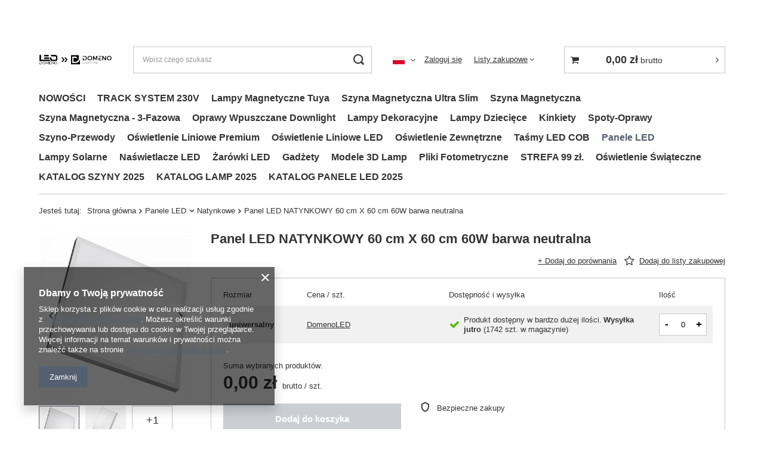

--- FILE ---
content_type: text/html; charset=utf-8
request_url: https://domenoled.eu/product-pol-139-Panel-LED-NATYNKOWY-60-cm-X-60-cm-60W-barwa-neutralna.html
body_size: 21081
content:
<!DOCTYPE html>
<html lang="pl" class="--vat --gross " ><head><meta name='viewport' content='user-scalable=no, initial-scale = 1.0, maximum-scale = 1.0, width=device-width, viewport-fit=cover'/> <link rel="preload" crossorigin="anonymous" as="font" href="/gfx/standards/fontello.woff?v=2"><meta http-equiv="Content-Type" content="text/html; charset=utf-8"><meta http-equiv="X-UA-Compatible" content="IE=edge"><title>Panel LED NATYNKOWY 60 cm X 60 cm 60W barwa neutralna  | Panele LED \ Natynkowe | DOMENO LED - Hurtownia oświetlenia LED</title><meta name="keywords" content=""><meta name="description" content="Panel LED NATYNKOWY 60 cm X 60 cm 60W barwa neutralna  | Panele LED \ Natynkowe | DOMENO LED - Hurtownia oświetlenia LED"><link rel="icon" href="/gfx/pol/favicon.ico"><meta name="theme-color" content="#546070"><meta name="msapplication-navbutton-color" content="#546070"><meta name="apple-mobile-web-app-status-bar-style" content="#546070"><link rel="preload stylesheet" as="style" href="/gfx/pol/style.css.gzip?r=1693907757"><script>var app_shop={urls:{prefix:'data="/gfx/'.replace('data="', '')+'pol/',graphql:'/graphql/v1/'},vars:{priceType:'gross',priceTypeVat:true,productDeliveryTimeAndAvailabilityWithBasket:false,geoipCountryCode:'US',},txt:{priceTypeText:' brutto',},fn:{},fnrun:{},files:[],graphql:{}};const getCookieByName=(name)=>{const value=`; ${document.cookie}`;const parts = value.split(`; ${name}=`);if(parts.length === 2) return parts.pop().split(';').shift();return false;};if(getCookieByName('freeeshipping_clicked')){document.documentElement.classList.remove('--freeShipping');}if(getCookieByName('rabateCode_clicked')){document.documentElement.classList.remove('--rabateCode');}function hideClosedBars(){const closedBarsArray=JSON.parse(localStorage.getItem('closedBars'))||[];if(closedBarsArray.length){const styleElement=document.createElement('style');styleElement.textContent=`${closedBarsArray.map((el)=>`#${el}`).join(',')}{display:none !important;}`;document.head.appendChild(styleElement);}}hideClosedBars();</script><meta name="robots" content="index,follow"><meta name="rating" content="general"><meta name="Author" content="DomenoLED na bazie IdoSell (www.idosell.com/shop).">
<!-- Begin LoginOptions html -->

<style>
#client_new_social .service_item[data-name="service_Apple"]:before, 
#cookie_login_social_more .service_item[data-name="service_Apple"]:before,
.oscop_contact .oscop_login__service[data-service="Apple"]:before {
    display: block;
    height: 2.6rem;
    content: url('/gfx/standards/apple.svg?r=1743165583');
}
.oscop_contact .oscop_login__service[data-service="Apple"]:before {
    height: auto;
    transform: scale(0.8);
}
#client_new_social .service_item[data-name="service_Apple"]:has(img.service_icon):before,
#cookie_login_social_more .service_item[data-name="service_Apple"]:has(img.service_icon):before,
.oscop_contact .oscop_login__service[data-service="Apple"]:has(img.service_icon):before {
    display: none;
}
</style>

<!-- End LoginOptions html -->

<!-- Open Graph -->
<meta property="og:type" content="website"><meta property="og:url" content="https://domenoled.eu/product-pol-139-Panel-LED-NATYNKOWY-60-cm-X-60-cm-60W-barwa-neutralna.html
"><meta property="og:title" content="Panel LED NATYNKOWY 60 cm X 60 cm 60W barwa neutralna"><meta property="og:site_name" content="DomenoLED"><meta property="og:locale" content="pl_PL"><meta property="og:locale:alternate" content="en_GB"><meta property="og:image" content="https://domenoled.eu/hpeciai/9448c8de53f6a8608d968c8e6afdd5cb/pol_pl_Panel-LED-NATYNKOWY-60-cm-X-60-cm-60W-barwa-neutralna-139_1.jpg"><meta property="og:image:width" content="409"><meta property="og:image:height" content="450"><link rel="manifest" href="https://domenoled.eu/data/include/pwa/2/manifest.json?t=3"><meta name="apple-mobile-web-app-capable" content="yes"><meta name="apple-mobile-web-app-status-bar-style" content="black"><meta name="apple-mobile-web-app-title" content="domenoled.eu"><link rel="apple-touch-icon" href="/data/include/pwa/2/icon-128.png"><link rel="apple-touch-startup-image" href="/data/include/pwa/2/logo-512.png" /><meta name="msapplication-TileImage" content="/data/include/pwa/2/icon-144.png"><meta name="msapplication-TileColor" content="#2F3BA2"><meta name="msapplication-starturl" content="/"><script type="application/javascript">var _adblock = true;</script><script async src="/data/include/advertising.js"></script><script type="application/javascript">var statusPWA = {
                online: {
                    txt: "Połączono z internetem",
                    bg: "#5fa341"
                },
                offline: {
                    txt: "Brak połączenia z internetem",
                    bg: "#eb5467"
                }
            }</script><script async type="application/javascript" src="/ajax/js/pwa_online_bar.js?v=1&r=6"></script>
<!-- End Open Graph -->

<link rel="canonical" href="https://domenoled.eu/product-pol-139-Panel-LED-NATYNKOWY-60-cm-X-60-cm-60W-barwa-neutralna.html" />
<link rel="alternate" hreflang="en" href="https://domenoled.eu/product-eng-139-Surface-mounted-LED-panel-60-cm-X-60-cm-60W-neutral-color.html" />
<link rel="alternate" hreflang="pl" href="https://domenoled.eu/product-pol-139-Panel-LED-NATYNKOWY-60-cm-X-60-cm-60W-barwa-neutralna.html" />
<link rel="stylesheet" type="text/css" href="/data/designs/62f35b7e537638.07063806_6/gfx/pol/custom.css.gzip?r=1697544530">                <script>
                if (window.ApplePaySession && window.ApplePaySession.canMakePayments()) {
                    var applePayAvailabilityExpires = new Date();
                    applePayAvailabilityExpires.setTime(applePayAvailabilityExpires.getTime() + 2592000000); //30 days
                    document.cookie = 'applePayAvailability=yes; expires=' + applePayAvailabilityExpires.toUTCString() + '; path=/;secure;'
                    var scriptAppleJs = document.createElement('script');
                    scriptAppleJs.src = "/ajax/js/apple.js?v=3";
                    if (document.readyState === "interactive" || document.readyState === "complete") {
                          document.body.append(scriptAppleJs);
                    } else {
                        document.addEventListener("DOMContentLoaded", () => {
                            document.body.append(scriptAppleJs);
                        });  
                    }
                } else {
                    document.cookie = 'applePayAvailability=no; path=/;secure;'
                }
                </script>
                <script>let paypalDate = new Date();
                    paypalDate.setTime(paypalDate.getTime() + 86400000);
                    document.cookie = 'payPalAvailability_PLN=-1; expires=' + paypalDate.getTime() + '; path=/; secure';
                </script><link rel="preload" as="image" href="https://static2.domenoled.eu/hpeciai/a09fa606bbcf9d05b37ba114549ae2c9/pol_pm_Panel-LED-NATYNKOWY-60-cm-X-60-cm-60W-barwa-neutralna-139_1.jpg"><style>
							#photos_slider[data-skeleton] .photos__link:before {
								padding-top: calc(450/409* 100%);
							}
							@media (min-width: 979px) {.photos__slider[data-skeleton] .photos__figure:not(.--nav):first-child .photos__link {
								max-height: 450px;
							}}
						</style></head><body><div id="container" class="projector_page container max-width-1200"><header class=" commercial_banner"><script class="ajaxLoad">
                app_shop.vars.vat_registered = "true";
                app_shop.vars.currency_format = "###,##0.00";
                
                    app_shop.vars.currency_before_value = false;
                
                    app_shop.vars.currency_space = true;
                
                app_shop.vars.symbol = "zł";
                app_shop.vars.id= "PLN";
                app_shop.vars.baseurl = "http://domenoled.eu/";
                app_shop.vars.sslurl= "https://domenoled.eu/";
                app_shop.vars.curr_url= "%2Fproduct-pol-139-Panel-LED-NATYNKOWY-60-cm-X-60-cm-60W-barwa-neutralna.html";
                

                var currency_decimal_separator = ',';
                var currency_grouping_separator = ' ';

                
                    app_shop.vars.blacklist_extension = ["exe","com","swf","js","php"];
                
                    app_shop.vars.blacklist_mime = ["application/javascript","application/octet-stream","message/http","text/javascript","application/x-deb","application/x-javascript","application/x-shockwave-flash","application/x-msdownload"];
                
                    app_shop.urls.contact = "/contact-pol.html";
                </script><div id="viewType" style="display:none"></div><div id="logo" class="d-flex align-items-center" data-bg="/data/gfx/mask/pol/top_2_big.png"><a href="https://domenoled.eu/" target="_self"><img src="/data/gfx/mask/pol/logo_2_big.png" alt="DOMENO LED - Hurtownia oświetlenia LED" width="1606" height="926"></a></div><form action="https://domenoled.eu/search.php" method="get" id="menu_search" class="menu_search"><a href="#showSearchForm" class="menu_search__mobile"></a><div class="menu_search__block"><div class="menu_search__item --input"><input class="menu_search__input" type="text" name="text" autocomplete="off" placeholder="Wpisz czego szukasz"><button class="menu_search__submit" type="submit"></button></div><div class="menu_search__item --results search_result"></div></div></form><div id="menu_settings" class="align-items-center justify-content-center justify-content-lg-end"><div class="open_trigger"><span class="d-none d-md-inline-block flag flag_pol"></span><div class="menu_settings_wrapper d-md-none"><div class="menu_settings_inline"><div class="menu_settings_header">
								Język i waluta: 
							</div><div class="menu_settings_content"><span class="menu_settings_flag flag flag_pol"></span><strong class="menu_settings_value"><span class="menu_settings_language">pl</span><span> | </span><span class="menu_settings_currency">zł</span></strong></div></div><div class="menu_settings_inline"><div class="menu_settings_header">
								Dostawa do: 
							</div><div class="menu_settings_content"><strong class="menu_settings_value">Polska</strong></div></div></div><i class="icon-angle-down d-none d-md-inline-block"></i></div><form action="https://domenoled.eu/settings.php" method="post"><ul><li><div class="form-group"><label class="menu_settings_lang_label">Język</label><div class="radio"><label><input type="radio" name="lang" checked value="pol"><span class="flag flag_pol"></span><span>pl</span></label></div><div class="radio"><label><input type="radio" name="lang" value="eng"><span class="flag flag_eng"></span><span>en</span></label></div></div></li><li><div class="form-group"><label for="menu_settings_curr">Waluta</label><div class="select-after"><select class="form-control" name="curr" id="menu_settings_curr"><option value="PLN" selected>zł</option><option value="EUR">€ (1 zł = 0.2366€)
															</option><option value="CZK">Kč (1 zł = 5.7571Kč)
															</option></select></div></div><div class="form-group"><label for="menu_settings_country">Dostawa do</label><div class="select-after"><select class="form-control" name="country" id="menu_settings_country"><option value="1143020016">Austria</option><option value="1143020041">Czechy</option><option value="1143020116">Litwa</option><option selected value="1143020003">Polska</option></select></div></div></li><li class="buttons"><button class="btn --solid --large" type="submit">
								Zastosuj zmiany
							</button></li></ul></form><div id="menu_additional"><a class="account_link" href="https://domenoled.eu/login.php">Zaloguj się</a><div class="shopping_list_top" data-empty="true"><a href="https://domenoled.eu/pl/shoppinglist/" class="wishlist_link slt_link">Listy zakupowe</a><div class="slt_lists"><ul class="slt_lists__nav"><li class="slt_lists__nav_item" data-list_skeleton="true" data-list_id="true" data-shared="true"><a class="slt_lists__nav_link" data-list_href="true"><span class="slt_lists__nav_name" data-list_name="true"></span><span class="slt_lists__count" data-list_count="true">0</span></a></li></ul><span class="slt_lists__empty">Dodaj do nich produkty, które lubisz i chcesz kupić później.</span></div></div></div></div><div class="shopping_list_top_mobile d-none" data-empty="true"><a href="https://domenoled.eu/pl/shoppinglist/" class="sltm_link"></a></div><div class="sl_choose sl_dialog"><div class="sl_choose__wrapper sl_dialog__wrapper"><div class="sl_choose__item --top sl_dialog_close mb-2"><strong class="sl_choose__label">Zapisz na liście zakupowej</strong></div><div class="sl_choose__item --lists" data-empty="true"><div class="sl_choose__list f-group --radio m-0 d-md-flex align-items-md-center justify-content-md-between" data-list_skeleton="true" data-list_id="true" data-shared="true"><input type="radio" name="add" class="sl_choose__input f-control" id="slChooseRadioSelect" data-list_position="true"><label for="slChooseRadioSelect" class="sl_choose__group_label f-label py-4" data-list_position="true"><span class="sl_choose__sub d-flex align-items-center"><span class="sl_choose__name" data-list_name="true"></span><span class="sl_choose__count" data-list_count="true">0</span></span></label><button type="button" class="sl_choose__button --desktop btn --solid">Zapisz</button></div></div><div class="sl_choose__item --create sl_create mt-4"><a href="#new" class="sl_create__link  align-items-center">Stwórz nową listę zakupową</a><form class="sl_create__form align-items-center"><div class="sl_create__group f-group --small mb-0"><input type="text" class="sl_create__input f-control" required="required"><label class="sl_create__label f-label">Nazwa nowej listy</label></div><button type="submit" class="sl_create__button btn --solid ml-2 ml-md-3">Utwórz listę</button></form></div><div class="sl_choose__item --mobile mt-4 d-flex justify-content-center d-md-none"><button class="sl_choose__button --mobile btn --solid --large">Zapisz</button></div></div></div><div id="menu_basket_wrapper"><div id="menu_balance" class="d-none"><div>
						Saldo
						<strong style="display: none;"></strong></div><a href="https://domenoled.eu/client-rebate.php">
						Informacje o rabatach
					</a></div><div id="menu_basket" class="menu_basket"><div class="menu_basket_list empty"><a href="/basketedit.php"><strong><b>0,00 zł</b><span class="price_vat"> brutto</span></strong></a><div id="menu_basket_details"><div id="menu_basket_extrainfo"><div class="menu_basket_extrainfo_sub"><div class="menu_basket_prices"><div class="menu_basket_prices_sub"><table class="menu_basket_prices_wrapper"><tbody><tr><td class="menu_basket_prices_label">Suma netto:</td><td class="menu_basket_prices_value"><span class="menu_basket_prices_netto">0,00 zł</span></td></tr><tr><td class="menu_basket_prices_label">Suma brutto:</td><td class="menu_basket_prices_value"><span class="menu_basket_prices_brutto">0,00 zł</span></td></tr></tbody></table></div></div><div class="menu_basket_buttons"><div class="menu_basket_buttons_sub"><a href="https://domenoled.eu/basketedit.php?mode=1" class="menu_basket_buttons_basket btn --solid --medium" title="Przejdź na stronę koszyka">
													Przejdź do koszyka
												</a><a href="https://domenoled.eu/order1.php" class="menu_basket_buttons_order btn --solid --medium" title="Przejdź do strony składania zamówienia">
													Złóż zamówienie
												</a></div></div></div></div><div id="menu_basket_productlist"><div class="menu_basket_productlist_sub"><table class="menu_basket_product_table"><thead><tr><th class="menu_basket_product_name">Nazwa produktu</th><th class="menu_basket_product_size">Rozmiar</th><th class="menu_basket_product_quantity">Ilość </th><th class="menu_basket_product_price"></th></tr></thead><tbody></tbody></table></div></div></div></div><div class="d-none"><a class="wishes_link link" href="https://domenoled.eu/basketedit.php?mode=2" rel="nofollow" title=""><span>Lista zakupowa(0)</span></a><span class="hidden-tablet"> | </span><a class="basket_link link" href="https://domenoled.eu/basketedit.php?mode=1" rel="nofollow" title="Twój koszyk jest pusty, najpierw dodaj do niego produkty z naszej oferty.">
							Złóż zamówienie
						</a></div></div></div><script>
					app_shop.vars.formatBasket = true;
				</script><nav id="menu_categories" class="wide"><button type="button" class="navbar-toggler"><i class="icon-reorder"></i></button><div class="navbar-collapse" id="menu_navbar"><ul class="navbar-nav mx-md-n2"><li class="nav-item"><a  href="/pol_m_NOWOSCI-221.html" target="_self" title="NOWOŚCI" class="nav-link" >NOWOŚCI</a><ul class="navbar-subnav"><li class="nav-item empty"><a  href="/pol_m_NOWOSCI_Dostawa-01-09-2025-540.html" target="_self" title="Dostawa 01.09.2025" class="nav-link" >Dostawa 01.09.2025</a></li><li class="nav-item empty"><a  href="/pol_m_NOWOSCI_Dostawa-17-09-2025-541.html" target="_self" title="Dostawa 17.09.2025" class="nav-link" >Dostawa 17.09.2025</a></li><li class="nav-item empty"><a  href="/pol_m_NOWOSCI_Dostawa-30-10-2025-542.html" target="_self" title="Dostawa 30.10.2025" class="nav-link" >Dostawa 30.10.2025</a></li><li class="nav-item empty"><a  href="/pol_m_NOWOSCI_Dostawa-28-11-2025-550.html" target="_self" title="Dostawa 28.11.2025" class="nav-link" >Dostawa 28.11.2025</a></li></ul></li><li class="nav-item"><a  href="/pol_m_TRACK-SYSTEM-230V-546.html" target="_self" title="TRACK SYSTEM 230V" class="nav-link" >TRACK SYSTEM 230V</a><ul class="navbar-subnav"><li class="nav-item empty"><a  href="/pol_m_TRACK-SYSTEM-230V_Szyna-Track-system-czarna-547.html" target="_self" title="Szyna Track system czarna" class="nav-link" >Szyna Track system czarna</a></li><li class="nav-item empty"><a  href="/pol_m_TRACK-SYSTEM-230V_Szyna-Track-system-Biala-548.html" target="_self" title="Szyna Track system Biała" class="nav-link" >Szyna Track system Biała</a></li></ul></li><li class="nav-item"><a  href="/pol_m_Lampy-Magnetyczne-Tuya-460.html" target="_self" title="Lampy Magnetyczne Tuya" class="nav-link" >Lampy Magnetyczne Tuya</a></li><li class="nav-item"><a  href="/pol_m_Szyna-Magnetyczna-Ultra-Slim-249.html" target="_self" title="Szyna Magnetyczna Ultra Slim" class="nav-link" >Szyna Magnetyczna Ultra Slim</a></li><li class="nav-item"><span title="Szyna Magnetyczna" class="nav-link" >Szyna Magnetyczna</span><ul class="navbar-subnav"><li class="nav-item"><a  href="/pol_m_Szyna-Magnetyczna_Szyna-Magnetyczna-Czarna-234.html" target="_self" title="Szyna Magnetyczna Czarna" class="nav-link" >Szyna Magnetyczna Czarna</a><ul class="navbar-subsubnav"><li class="nav-item"><a  href="/pol_m_Szyna-Magnetyczna_Szyna-Magnetyczna-Czarna_Szyna-Natynkowa-LL-20B-256.html" target="_self" title="Szyna Natynkowa LL-20B" class="nav-link" >Szyna Natynkowa LL-20B</a></li><li class="nav-item"><a  href="/pol_m_Szyna-Magnetyczna_Szyna-Magnetyczna-Czarna_Szyna-Podtynkowa-LL-20A-GK-9-5-mm-257.html" target="_self" title="Szyna Podtynkowa LL-20A - GK 9,5 mm" class="nav-link" >Szyna Podtynkowa LL-20A - GK 9,5 mm</a></li><li class="nav-item"><a  href="/pol_m_Szyna-Magnetyczna_Szyna-Magnetyczna-Czarna_Szyna-Podtynkowa-LL-20C-Uniwersalna-258.html" target="_self" title="Szyna Podtynkowa LL-20C - Uniwersalna" class="nav-link" >Szyna Podtynkowa LL-20C - Uniwersalna</a></li><li class="nav-item"><a  href="/pol_m_Szyna-Magnetyczna_Szyna-Magnetyczna-Czarna_Szyna-Podtynkowa-LL-20D-GK-12-5-mm-259.html" target="_self" title="Szyna Podtynkowa LL-20D - GK 12,5 mm" class="nav-link" >Szyna Podtynkowa LL-20D - GK 12,5 mm</a></li><li class="nav-item"><a  href="/pol_m_Szyna-Magnetyczna_Szyna-Magnetyczna-Czarna_Szyna-Podtynkowa-LL-20F-Uniwersalna-268.html" target="_self" title="Szyna Podtynkowa LL-20F- Uniwersalna" class="nav-link" >Szyna Podtynkowa LL-20F- Uniwersalna</a></li><li class="nav-item"><a  href="/pol_m_Szyna-Magnetyczna_Szyna-Magnetyczna-Czarna_Szyna-Natynkowa-LL-16B-Mini-Magnetic-451.html" target="_self" title="Szyna Natynkowa LL-16B Mini Magnetic" class="nav-link" >Szyna Natynkowa LL-16B Mini Magnetic</a></li><li class="nav-item"><a  href="/pol_m_Szyna-Magnetyczna_Szyna-Magnetyczna-Czarna_Szyna-Podtynkowa-LL-16C-Mini-Magnetic-Uniwersalna-455.html" target="_self" title="Szyna Podtynkowa LL-16C Mini Magnetic-Uniwersalna" class="nav-link" >Szyna Podtynkowa LL-16C Mini Magnetic-Uniwersalna</a></li></ul></li><li class="nav-item"><a  href="/pol_m_Szyna-Magnetyczna_Szyna-Magnetyczna-Biala-233.html" target="_self" title="Szyna Magnetyczna Biała" class="nav-link" >Szyna Magnetyczna Biała</a><ul class="navbar-subsubnav"><li class="nav-item"><a  href="/pol_m_Szyna-Magnetyczna_Szyna-Magnetyczna-Biala_Szyna-Natynkowa-LL-16B-Mini-Magnetic-452.html" target="_self" title="Szyna Natynkowa LL-16B Mini Magnetic" class="nav-link" >Szyna Natynkowa LL-16B Mini Magnetic</a></li><li class="nav-item"><a  href="/pol_m_Szyna-Magnetyczna_Szyna-Magnetyczna-Biala_Szyna-Natynkowa-LL-20B-252.html" target="_self" title="Szyna Natynkowa LL-20B " class="nav-link" >Szyna Natynkowa LL-20B </a></li><li class="nav-item"><a  href="/pol_m_Szyna-Magnetyczna_Szyna-Magnetyczna-Biala_Szyna-Podtynkowa-LL-20A-GK-9-5-mm-253.html" target="_self" title="Szyna Podtynkowa LL-20A - GK 9,5 mm" class="nav-link" >Szyna Podtynkowa LL-20A - GK 9,5 mm</a></li><li class="nav-item"><a  href="/pol_m_Szyna-Magnetyczna_Szyna-Magnetyczna-Biala_Szyna-Podtynkowa-LL-20C-Uniwersalna-254.html" target="_self" title="Szyna Podtynkowa LL-20C - Uniwersalna" class="nav-link" >Szyna Podtynkowa LL-20C - Uniwersalna</a></li><li class="nav-item"><a  href="/pol_m_Szyna-Magnetyczna_Szyna-Magnetyczna-Biala_Szyna-Podtynkowa-LL-20D-GK-12-5-mm-255.html" target="_self" title="Szyna Podtynkowa LL-20D - GK 12,5 mm" class="nav-link" >Szyna Podtynkowa LL-20D - GK 12,5 mm</a></li><li class="nav-item"><a  href="/pol_m_Szyna-Magnetyczna_Szyna-Magnetyczna-Biala_Szyna-Podtynkowa-LL-20F-Uniwersalna-446.html" target="_self" title="Szyna Podtynkowa LL-20F - Uniwersalna" class="nav-link" >Szyna Podtynkowa LL-20F - Uniwersalna</a></li></ul></li><li class="nav-item empty"><a  href="/pol_m_Szyna-Magnetyczna_Gotowe-Zestawy-243.html" target="_self" title="Gotowe Zestawy" class="nav-link" >Gotowe Zestawy</a></li><li class="nav-item empty"><a  href="/pol_m_Szyna-Magnetyczna_Pliki-Fotometryczne-237.html" target="_self" title="Pliki Fotometryczne" class="nav-link" >Pliki Fotometryczne</a></li></ul></li><li class="nav-item"><a  href="/pol_m_Szyna-Magnetyczna-3-Fazowa-358.html" target="_self" title="Szyna Magnetyczna - 3-Fazowa" class="nav-link" >Szyna Magnetyczna - 3-Fazowa</a><ul class="navbar-subnav"><li class="nav-item"><a  href="/pol_m_Szyna-Magnetyczna-3-Fazowa_Szyna-Magnetyczna-Czarna-364.html" target="_self" title="Szyna Magnetyczna Czarna" class="nav-link" >Szyna Magnetyczna Czarna</a><ul class="navbar-subsubnav"><li class="nav-item"><a  href="/pol_m_Szyna-Magnetyczna-3-Fazowa_Szyna-Magnetyczna-Czarna_Szyna-Podtynkowa-LL-20A-GK-9-5-mm-366.html" target="_self" title="Szyna Podtynkowa LL-20A - GK 9,5 mm" class="nav-link" >Szyna Podtynkowa LL-20A - GK 9,5 mm</a></li><li class="nav-item"><a  href="/pol_m_Szyna-Magnetyczna-3-Fazowa_Szyna-Magnetyczna-Czarna_Szyna-Podtynkowa-LL-20C-Uniwersalna-367.html" target="_self" title="Szyna Podtynkowa LL-20C - Uniwersalna" class="nav-link" >Szyna Podtynkowa LL-20C - Uniwersalna</a></li><li class="nav-item"><a  href="/pol_m_Szyna-Magnetyczna-3-Fazowa_Szyna-Magnetyczna-Czarna_Szyna-Podtynkowa-LL-20D-GK-12-5-mm-368.html" target="_self" title="Szyna Podtynkowa LL-20D - GK 12,5 mm" class="nav-link" >Szyna Podtynkowa LL-20D - GK 12,5 mm</a></li><li class="nav-item"><a  href="/pol_m_Szyna-Magnetyczna-3-Fazowa_Szyna-Magnetyczna-Czarna_Szyna-Podtynkowa-LL-20F-Uniwersalna-369.html" target="_self" title="Szyna Podtynkowa LL-20F- Uniwersalna" class="nav-link" >Szyna Podtynkowa LL-20F- Uniwersalna</a></li></ul></li><li class="nav-item"><a  href="/pol_m_Szyna-Magnetyczna-3-Fazowa_Szyna-Magnetyczna-Biala-384.html" target="_self" title="Szyna Magnetyczna Biała " class="nav-link" >Szyna Magnetyczna Biała </a><ul class="navbar-subsubnav"><li class="nav-item"><a  href="/pol_m_Szyna-Magnetyczna-3-Fazowa_Szyna-Magnetyczna-Biala-_Szyna-Podtynkowa-LL-20A-GK-9-5-mm-386.html" target="_self" title="Szyna Podtynkowa LL-20A - GK 9,5 mm" class="nav-link" >Szyna Podtynkowa LL-20A - GK 9,5 mm</a></li><li class="nav-item"><a  href="/pol_m_Szyna-Magnetyczna-3-Fazowa_Szyna-Magnetyczna-Biala-_Szyna-Podtynkowa-LL-20C-Uniwersalna-387.html" target="_self" title="Szyna Podtynkowa LL-20C - Uniwersalna" class="nav-link" >Szyna Podtynkowa LL-20C - Uniwersalna</a></li><li class="nav-item"><a  href="/pol_m_Szyna-Magnetyczna-3-Fazowa_Szyna-Magnetyczna-Biala-_Szyna-Podtynkowa-LL-20D-GK-12-5-mm-388.html" target="_self" title="Szyna Podtynkowa LL-20D - GK 12,5 mm" class="nav-link" >Szyna Podtynkowa LL-20D - GK 12,5 mm</a></li><li class="nav-item"><a  href="/pol_m_Szyna-Magnetyczna-3-Fazowa_Szyna-Magnetyczna-Biala-_Szyna-Podtynkowa-LL-20F-Uniwersalna-447.html" target="_self" title="Szyna Podtynkowa LL-20F - Uniwersalna" class="nav-link" >Szyna Podtynkowa LL-20F - Uniwersalna</a></li></ul></li><li class="nav-item empty"><a  href="/pol_m_Szyna-Magnetyczna-3-Fazowa_Pliki-Fotometryczne-370.html" target="_self" title="Pliki Fotometryczne" class="nav-link" >Pliki Fotometryczne</a></li></ul></li><li class="nav-item"><a  href="/pol_m_Oprawy-Wpuszczane-Downlight-462.html" target="_self" title="Oprawy Wpuszczane Downlight" class="nav-link" >Oprawy Wpuszczane Downlight</a></li><li class="nav-item"><a  href="/pol_m_Lampy-Dekoracyjne-187.html" target="_self" title="Lampy Dekoracyjne" class="nav-link" >Lampy Dekoracyjne</a></li><li class="nav-item"><a  href="/pol_m_Lampy-Dzieciece-199.html" target="_self" title="Lampy Dziecięce" class="nav-link" >Lampy Dziecięce</a></li><li class="nav-item"><a  href="/pol_m_Kinkiety-217.html" target="_self" title="Kinkiety" class="nav-link" >Kinkiety</a></li><li class="nav-item"><a  href="/pol_m_Spoty-Oprawy-185.html" target="_self" title="Spoty-Oprawy" class="nav-link" >Spoty-Oprawy</a></li><li class="nav-item"><a  href="/pol_m_Szyno-Przewody-209.html" target="_self" title="Szyno-Przewody" class="nav-link" >Szyno-Przewody</a></li><li class="nav-item"><a  href="/pol_m_Oswietlenie-Liniowe-Premium-226.html" target="_self" title="Oświetlenie Liniowe Premium" class="nav-link" >Oświetlenie Liniowe Premium</a></li><li class="nav-item"><a  href="/pol_m_Oswietlenie-Liniowe-LED-219.html" target="_self" title="Oświetlenie Liniowe LED" class="nav-link" >Oświetlenie Liniowe LED</a></li><li class="nav-item"><a  href="/pol_m_Oswietlenie-Zewnetrzne-461.html" target="_self" title="Oświetlenie Zewnętrzne" class="nav-link" >Oświetlenie Zewnętrzne</a></li><li class="nav-item"><a  href="/pol_m_Tasmy-LED-COB-241.html" target="_self" title="Taśmy LED COB" class="nav-link" >Taśmy LED COB</a></li><li class="nav-item active"><a  href="/pol_m_Panele-LED-183.html" target="_self" title="Panele LED" class="nav-link active" >Panele LED</a><ul class="navbar-subnav"><li class="nav-item empty"><a  href="/pol_m_Panele-LED_Podtynkowe-274.html" target="_self" title="Podtynkowe" class="nav-link" >Podtynkowe</a></li><li class="nav-item active empty"><a  href="/pol_m_Panele-LED_Natynkowe-275.html" target="_self" title="Natynkowe" class="nav-link active" >Natynkowe</a></li></ul></li><li class="nav-item"><a  href="/pol_m_Lampy-Solarne-186.html" target="_self" title="Lampy Solarne" class="nav-link" >Lampy Solarne</a></li><li class="nav-item"><a  href="/pol_m_Naswietlacze-LED-184.html" target="_self" title="Naświetlacze LED" class="nav-link" >Naświetlacze LED</a></li><li class="nav-item"><a  href="/pol_m_Zarowki-LED-182.html" target="_self" title="Żarówki LED" class="nav-link" >Żarówki LED</a><ul class="navbar-subnav"><li class="nav-item empty"><a  href="/pol_m_Zarowki-LED_Zarowka-LED-GX53-436.html" target="_self" title="Żarówka LED GX53" class="nav-link" >Żarówka LED GX53</a></li><li class="nav-item empty"><a  href="/pol_m_Zarowki-LED_Zarowki-E14-201.html" target="_self" title="Żarówki E14" class="nav-link" >Żarówki E14</a></li><li class="nav-item empty"><a  href="/pol_m_Zarowki-LED_Zarowki-E27-202.html" target="_self" title="Żarówki E27" class="nav-link" >Żarówki E27</a></li><li class="nav-item empty"><a  href="/pol_m_Zarowki-LED_Zarowki-GU10-203.html" target="_self" title="Żarówki GU10" class="nav-link" >Żarówki GU10</a></li><li class="nav-item empty"><a  href="/pol_m_Zarowki-LED_Zarowki-G9-204.html" target="_self" title="Żarówki G9" class="nav-link" >Żarówki G9</a></li></ul></li><li class="nav-item"><a  href="/pol_m_Gadzety-228.html" target="_self" title="Gadżety" class="nav-link" >Gadżety</a></li><li class="nav-item"><a  href="/pol_m_Modele-3D-Lamp-244.html" target="_self" title="Modele 3D Lamp" class="nav-link" >Modele 3D Lamp</a></li><li class="nav-item"><span title="Pliki Fotometryczne" class="nav-link" >Pliki Fotometryczne</span><ul class="navbar-subnav"><li class="nav-item empty"><a  href="/pol_m_Pliki-Fotometryczne_Szyna-Magnetyczna-1-Fazowa-239.html" target="_self" title="Szyna Magnetyczna - 1 Fazowa" class="nav-link" >Szyna Magnetyczna - 1 Fazowa</a></li><li class="nav-item empty"><a  href="/pol_m_Pliki-Fotometryczne_Szyna-magnetyczna-3-Fazowa-240.html" target="_self" title="Szyna magnetyczna - 3 Fazowa" class="nav-link" >Szyna magnetyczna - 3 Fazowa</a></li></ul></li><li class="nav-item"><a  href="/pol_m_STREFA-99-zl-242.html" target="_self" title="STREFA 99 zł." class="nav-link" >STREFA 99 zł.</a></li><li class="nav-item"><a  href="/pol_m_Oswietlenie-Swiateczne-224.html" target="_self" title="Oświetlenie Świąteczne" class="nav-link" >Oświetlenie Świąteczne</a></li><li class="nav-item"><a  href="https://domenoled.eu/data/include/cms//szyny_magnetyczne.html?v=1753266275052" target="_self" title="KATALOG SZYNY 2025" class="nav-link" >KATALOG SZYNY 2025</a></li><li class="nav-item"><a  href="https://domenoled.eu/data/include/cms//katalog.html" target="_self" title="KATALOG LAMP 2025" class="nav-link" >KATALOG LAMP 2025</a></li><li class="nav-item"><a  href="https://domenoled.eu/data/include/cms//panele_led.html?v=1764328159625" target="_self" title="KATALOG PANELE LED 2025" class="nav-link" >KATALOG PANELE LED 2025</a></li></ul></div></nav><div id="breadcrumbs" class="breadcrumbs"><div class="back_button"><button id="back_button"><i class="icon-angle-left"></i> Wstecz</button></div><div class="list_wrapper"><ol><li><span>Jesteś tutaj:  </span></li><li class="bc-main"><span><a href="/">Strona główna</a></span></li><li class="category bc-item-1 --more"><a class="category" href="/pol_m_Panele-LED-183.html">Panele LED</a><ul class="breadcrumbs__sub"><li class="breadcrumbs__item"><a class="breadcrumbs__link --link" href="/pol_m_Panele-LED_Podtynkowe-274.html">Podtynkowe</a></li><li class="breadcrumbs__item"><a class="breadcrumbs__link --link" href="/pol_m_Panele-LED_Natynkowe-275.html">Natynkowe</a></li></ul></li><li class="category bc-item-2 bc-active"><a class="category" href="/pol_m_Panele-LED_Natynkowe-275.html">Natynkowe</a></li><li class="bc-active bc-product-name"><span>Panel LED NATYNKOWY 60 cm X 60 cm 60W barwa neutralna</span></li></ol></div></div></header><div id="layout" class="row clearfix"><aside class="col-3"><section class="shopping_list_menu"><div class="shopping_list_menu__block --lists slm_lists" data-empty="true"><span class="slm_lists__label">Listy zakupowe</span><ul class="slm_lists__nav"><li class="slm_lists__nav_item" data-list_skeleton="true" data-list_id="true" data-shared="true"><a class="slm_lists__nav_link" data-list_href="true"><span class="slm_lists__nav_name" data-list_name="true"></span><span class="slm_lists__count" data-list_count="true">0</span></a></li><li class="slm_lists__nav_header"><span class="slm_lists__label">Listy zakupowe</span></li></ul><a href="#manage" class="slm_lists__manage d-none align-items-center d-md-flex">Zarządzaj listami</a></div><div class="shopping_list_menu__block --bought slm_bought"><a class="slm_bought__link d-flex" href="https://domenoled.eu/products-bought.php">
						Lista dotychczas zamówionych produktów
					</a></div><div class="shopping_list_menu__block --info slm_info"><strong class="slm_info__label d-block mb-3">Jak działa lista zakupowa?</strong><ul class="slm_info__list"><li class="slm_info__list_item d-flex mb-3">
							Po zalogowaniu możesz umieścić i przechowywać na liście zakupowej dowolną liczbę produktów nieskończenie długo.
						</li><li class="slm_info__list_item d-flex mb-3">
							Dodanie produktu do listy zakupowej nie oznacza automatycznie jego rezerwacji.
						</li><li class="slm_info__list_item d-flex mb-3">
							Dla niezalogowanych klientów lista zakupowa przechowywana jest do momentu wygaśnięcia sesji (około 24h).
						</li></ul></div></section><div id="mobileCategories" class="mobileCategories"><div class="mobileCategories__item --menu"><a class="mobileCategories__link --active" href="#" data-ids="#menu_search,.shopping_list_menu,#menu_search,#menu_navbar,#menu_navbar3, #menu_blog">
                            Menu
                        </a></div><div class="mobileCategories__item --account"><a class="mobileCategories__link" href="#" data-ids="#menu_contact,#login_menu_block">
                            Konto
                        </a></div><div class="mobileCategories__item --settings"><a class="mobileCategories__link" href="#" data-ids="#menu_settings">
                                Ustawienia
                            </a></div></div><div class="setMobileGrid" data-item="#menu_navbar"></div><div class="setMobileGrid" data-item="#menu_navbar3" data-ismenu1="true"></div><div class="setMobileGrid" data-item="#menu_blog"></div><div class="login_menu_block d-lg-none" id="login_menu_block"><a class="sign_in_link" href="/login.php" title=""><i class="icon-user"></i><span>Zaloguj się</span></a><a class="registration_link" href="/client-new.php?register" title=""><i class="icon-lock"></i><span>Zarejestruj się</span></a><a class="order_status_link" href="/order-open.php" title=""><i class="icon-globe"></i><span>Sprawdź status zamówienia</span></a></div><div class="setMobileGrid" data-item="#menu_contact"></div><div class="setMobileGrid" data-item="#menu_settings"></div></aside><div id="content" class="col-12"><div id="addCodesToBasket" class="addCodesToBasket"><h3 class="big_label">Dodaj produkty podając kody</h3><div class="addCodesToBasket__form"><div class="addCodesToBasket__input --file"><label>Wgraj pliki z kodami</label><div class="f-group --file"><span><i class="icon-paperclip"></i><span>Dodaj plik CSV</span></span><label class="f-label" for="addCodesToBasket__file">Wybierz pliki</label><input type="file" id="addCodesToBasket__file" class="f-control addCodesToBasket__file"></div></div><div class="addCodesToBasket__input --textarea"><label>Uzupełnij listę kodów</label><div class="f-group"><textarea type="text" id="addCodesToBasket__textarea" placeholder="" class="f-control addCodesToBasket__textarea"></textarea></div><span>
				Wpisz kody produktów, które chcesz zbiorczo dodać do koszyka (po przecinku, ze spacją lub od nowej linijki). 
				Powtórzenie wielokrotnie kodu, doda ten towar tyle razy ile razy występuje.
			</span></div><div class="addCodesToBasket__buttons"><a class="btn --solid --large" id="addCodesToBasketSubmit">Dodaj do koszyka</a></div></div></div><section id="projector_photos" class="photos d-flex flex-column align-items-start mb-4" data-nav="true"><div id="photos_nav" class="photos__nav d-none d-md-flex flex-md-wrap" data-more-slides="1"><figure class="photos__figure --nav"><a class="photos__link --nav" href="https://static4.domenoled.eu/hpeciai/9448c8de53f6a8608d968c8e6afdd5cb/pol_pl_Panel-LED-NATYNKOWY-60-cm-X-60-cm-60W-barwa-neutralna-139_1.jpg" data-slick-index="0" data-width="91" data-height="100"><img class="photos__photo b-lazy --nav" width="91" height="100" alt="Panel LED NATYNKOWY 60 cm X 60 cm 60W barwa neutralna" data-src="https://static1.domenoled.eu/hpeciai/c540d4a106beaf28554dfb0e8e608506/pol_ps_Panel-LED-NATYNKOWY-60-cm-X-60-cm-60W-barwa-neutralna-139_1.jpg"></a></figure><figure class="photos__figure --nav"><a class="photos__link --nav" href="https://static2.domenoled.eu/hpeciai/0909bc33ba41eb6b55b060e7735d139f/pol_pl_Panel-LED-NATYNKOWY-60-cm-X-60-cm-60W-barwa-neutralna-139_2.jpg" data-slick-index="1" data-width="75" data-height="100"><img class="photos__photo b-lazy --nav" width="75" height="100" alt="Panel LED NATYNKOWY 60 cm X 60 cm 60W barwa neutralna" data-src="https://static4.domenoled.eu/hpeciai/0b86bf7fdbcd30a38ed2d412432d343e/pol_ps_Panel-LED-NATYNKOWY-60-cm-X-60-cm-60W-barwa-neutralna-139_2.jpg"></a></figure><figure class="photos__figure --nav --more"><a class="photos__link --nav --more" data-more="1" data-slick-index="2" href="https://static3.domenoled.eu/hpeciai/a7a95c7fe22e21e7808b87b227d3a1d8/pol_pl_Panel-LED-NATYNKOWY-60-cm-X-60-cm-60W-barwa-neutralna-139_3.jpg"><span class="photos__more_top">+<span class="photos__more_count">1</span></span><span class="photos__more_bottom">więcej</span></a></figure></div><div id="photos_slider" class="photos__slider" data-skeleton="true" data-nav="true"><div class="photos___slider_wrapper"><figure class="photos__figure"><a class="photos__link" href="https://static4.domenoled.eu/hpeciai/9448c8de53f6a8608d968c8e6afdd5cb/pol_pl_Panel-LED-NATYNKOWY-60-cm-X-60-cm-60W-barwa-neutralna-139_1.jpg" data-width="706" data-height="641"><img class="photos__photo" width="706" height="641" alt="Panel LED NATYNKOWY 60 cm X 60 cm 60W barwa neutralna" src="https://static2.domenoled.eu/hpeciai/a09fa606bbcf9d05b37ba114549ae2c9/pol_pm_Panel-LED-NATYNKOWY-60-cm-X-60-cm-60W-barwa-neutralna-139_1.jpg"></a></figure><figure class="photos__figure"><a class="photos__link" href="https://static2.domenoled.eu/hpeciai/0909bc33ba41eb6b55b060e7735d139f/pol_pl_Panel-LED-NATYNKOWY-60-cm-X-60-cm-60W-barwa-neutralna-139_2.jpg" data-width="542" data-height="726"><img class="photos__photo slick-loading" width="542" height="726" alt="Panel LED NATYNKOWY 60 cm X 60 cm 60W barwa neutralna" data-lazy="https://static4.domenoled.eu/hpeciai/d757fc92eae53219f2b5f5473fa8e978/pol_pm_Panel-LED-NATYNKOWY-60-cm-X-60-cm-60W-barwa-neutralna-139_2.jpg"></a></figure><figure class="photos__figure"><a class="photos__link" href="https://static3.domenoled.eu/hpeciai/a7a95c7fe22e21e7808b87b227d3a1d8/pol_pl_Panel-LED-NATYNKOWY-60-cm-X-60-cm-60W-barwa-neutralna-139_3.jpg" data-width="739" data-height="737"><img class="photos__photo slick-loading" width="739" height="737" alt="Panel LED NATYNKOWY 60 cm X 60 cm 60W barwa neutralna" data-lazy="https://static4.domenoled.eu/hpeciai/2fe53a8fe5ee0c4bfcfec0e1054bc61c/pol_pm_Panel-LED-NATYNKOWY-60-cm-X-60-cm-60W-barwa-neutralna-139_3.jpg"></a></figure></div></div></section><div class="pswp" tabindex="-1" role="dialog" aria-hidden="true"><div class="pswp__bg"></div><div class="pswp__scroll-wrap"><div class="pswp__container"><div class="pswp__item"></div><div class="pswp__item"></div><div class="pswp__item"></div></div><div class="pswp__ui pswp__ui--hidden"><div class="pswp__top-bar"><div class="pswp__counter"></div><button class="pswp__button pswp__button--close" title="Close (Esc)"></button><button class="pswp__button pswp__button--share" title="Share"></button><button class="pswp__button pswp__button--fs" title="Toggle fullscreen"></button><button class="pswp__button pswp__button--zoom" title="Zoom in/out"></button><div class="pswp__preloader"><div class="pswp__preloader__icn"><div class="pswp__preloader__cut"><div class="pswp__preloader__donut"></div></div></div></div></div><div class="pswp__share-modal pswp__share-modal--hidden pswp__single-tap"><div class="pswp__share-tooltip"></div></div><button class="pswp__button pswp__button--arrow--left" title="Previous (arrow left)"></button><button class="pswp__button pswp__button--arrow--right" title="Next (arrow right)"></button><div class="pswp__caption"><div class="pswp__caption__center"></div></div></div></div></div><section id="projector_productname" class="product_name mb-4"><div class="product_name__block --name mb-2 d-sm-flex justify-content-sm-between mb-sm-3"><h1 class="product_name__name m-0">Panel LED NATYNKOWY 60 cm X 60 cm 60W barwa neutralna</h1></div><div class="product_name__block --links d-lg-flex justify-content-lg-end align-items-lg-center"><div class="product_name__actions d-flex justify-content-between align-items-center mx-n1"><a class="product_name__action --compare --add px-1" href="https://domenoled.eu/settings.php?comparers=add&amp;product=139" title="Kliknij, aby dodać produkt do porównania"><span>+ Dodaj do porównania</span></a><a class="product_name__action --shopping-list px-1 d-flex align-items-center" href="#addToShoppingList" title="Kliknij, aby dodać produkt do listy zakupowej"><span>Dodaj do listy zakupowej</span></a></div></div></section><script class="ajaxLoad">
		var product_data = [{
			id: 139,
			points: false,
			pointsReceive: false,
			currency:"zł",
			type:"product",
			unit:{
				name:"szt.",
				plural:"szt.",
				singular:"szt.",
				precision:0,
				sellBy:1,
			},
			"base_price":{
			
				"maxprice":"0.00",
			
				"maxprice_formatted":"0,00 zł",
			
				"maxprice_net":"0.00",
			
				"maxprice_net_formatted":"0,00 zł",
			
				"minprice":"0.00",
			
				"minprice_formatted":"0,00 zł",
			
				"minprice_net":"0.00",
			
				"minprice_net_formatted":"0,00 zł",
			
				"size_max_maxprice_net":"0.00",
			
				"size_min_maxprice_net":"0.00",
			
				"size_max_maxprice_net_formatted":"0,00 zł",
			
				"size_min_maxprice_net_formatted":"0,00 zł",
			
				"size_max_maxprice":"0.00",
			
				"size_min_maxprice":"0.00",
			
				"size_max_maxprice_formatted":"0,00 zł",
			
				"size_min_maxprice_formatted":"0,00 zł",
			
				"price_unit_sellby":"0.00",
			
				"value":"0.00",
				"price_formatted":"0,00 zł",
				"price_net":"0.00",
				"price_net_formatted":"0,00 zł",
				"vat":"23",
				"worth":"0.00",
				"worth_net":"0.00",
				"worth_formatted":"0,00 zł",
				"worth_net_formatted":"0,00 zł",
				"srp":"109.99",
				"srp_formatted":"109,99 zł",
				"srp_diff_gross":"109.99",
				"srp_diff_gross_formatted":"109,99 zł",
				"srp_diff_percent":"100",
				"srp_net":"89.42",
				"srp_net_formatted":"89,42 zł",
				"srp_diff_net":"89.42",
				"srp_diff_net_formatted":"89,42 zł",
				"max_diff_gross":"109.99",
				"max_diff_gross_formatted":"109,99 zł",
				"max_diff_percent":"100",
				"max_diff_net":"89.42",
				"max_diff_net_formatted":"89,42 zł",
				"basket_enable":"n",
				"special_offer":"false",
				"rebate_code_active":"n",
				"priceformula_error":"false"
			},

			"order_quantity_range":{
			
			},

			"sizes":[
			{
				name:"uniwersalny",
				id:"uniw",
				amount:1742,
				amount_mo:0,
				amount_mw:1742,
				amount_mp:0,
				availability:{
					visible:true,
					description:"Produkt dostępny w bardzo dużej ilości",
					status:"enable",
					icon:"/data/lang/pol/available_graph/graph_1_4.png",
				},
				price:{
					price:{
						gross:{value:0.00,formatted:"0,00 zł"}
					},
					beforeRebate:{
						gross:false
					},
					suggested:{
						gross:{value:109.99,formatted:"109,99 zł"}
					},
					advance:{
						gross:false
					},
					rebateNumber:false
				},
				shippingTime:{
					shippingTime:{
						time:{
							days:1,
							hours:0,
							minutes:0,
						},
						weekDay:3,
						weekAmount:0,
						today:false,
					},
					time:"2025-12-24 00:00",
					unknownTime:false,
					todayShipmentDeadline:false,
				}},
			
			]
		}]
	</script><form id="projector_form" class="projector_details" action="/basketchange.php?type=multiproduct" method="post" data-product_id="139" data-type="product_item"><button style="display:none;" type="submit"></button><input id="projector_product_hidden" type="hidden" name="product" autocomplete="off" disabled value="139"><input id="projector_size_hidden" type="hidden" name="size" autocomplete="off" disabled value="uniw"><input id="projector_mode_hidden" type="hidden" name="mode" value="1"><div class="projector_details__wrapper"><div class="projector_details__versions projector_versions"><div class="projector_versions__header"><span class="projector_versions__header_label">Rozmiar</span><span class="projector_versions__header_prices">Cena / szt.</span><span class="projector_versions__header_multipack">Rabat</span><span class="projector_versions__header_status">Dostępność i wysyłka</span><span class="projector_versions__header_points">Kup za punkty</span><span class="projector_versions__header_number">Ilość</span></div><div class="projector_versions__wrapper"><div class="projector_versions__block" data-id="139"><div class="projector_versions__sub" data-size="uniw"><div class="projector_versions__label"><span class="projector_versions__label_text">uniwersalny</span></div><div class="projector_versions__prices"><a class="projector_versions__contact" href="/contact-pol.html" target="_blank">
														DomenoLED
													</a></div><div class="projector_versions__multipack --versions-skeleton"><span class="projector_versions__multipack_label">Rabat</span><div class="projector_versions__multipack_wrapper"></div></div><div class="projector_versions__status"><span class="projector_versions__status_gfx_wrapper"><img class="projector_versions__status_gfx" src="/data/lang/pol/available_graph/graph_1_4.png" alt="Produkt dostępny w bardzo dużej ilości"></span><div class="projector_versions__status_info --shipping" data-amount="true" data-description="true"><span class="projector_versions__status_description">Produkt dostępny w bardzo dużej ilości</span><span class="projector_versions__status_label" id="projector_delivery_label">Wysyłka </span><span class="projector_versions__status_days" id="projector_delivery_days">jutro </span><span class="projector_versions__status_amount">(<span class="projector_versions__status_amount_mw">1742 szt. w magazynie</span>)</span></div></div><div class="projector_versions__points f-group --checkbox --versions-skeleton" data-disabled="true" title="Zaloguj się, aby kupić ten produkt za punkty"><span class="projector_versions__points_label">Kup za punkty</span><input type="checkbox" class="f-control" name="forpoints[1391]" id="sizeInputForPoints[1391]" disabled><label class="f-label" for="sizeInputForPoints[1391]"><span class="projector_versions__points_value"></span><span class="projector_versions__points_currency"> pkt.</span></label></div><div class="projector_versions__number"><div class="projector_versions__number_wrapper"><input class="projector_versions__size_input" type="hidden" name="size[1391]" value="uniw"><input class="projector_versions__product_input" type="hidden" name="product[1391]" value="139"><button class="projector_versions__number_down" type="button">-</button><input class="projector_versions__quantity" type="number" name="set_quantity[1391]" data-unit_sellby="1" data-unit="szt." data-unit_precision="0" data-amount="1742" value="0" data-prev="0"><button class="projector_versions__number_up" type="button">+</button><input class="projector_versions__additional" type="hidden" name="additional[1391]" value=""></div></div></div></div></div></div><div id="projector_prices_wrapper" class="projector_details__prices projector_prices"><div class="projector_prices__label">Suma wybranych produktów:</div><div class="projector_prices__maxprice_wrapper" id="projector_price_maxprice_wrapper"><del class="projector_prices__maxprice" id="projector_price_maxprice"></del><span class="projector_prices__percent" id="projector_price_yousave"><span class="projector_prices__percent_before">(Zniżka </span><span class="projector_prices__percent_value"></span><span class="projector_prices__percent_after">%)</span></span></div><div class="projector_prices__price_wrapper" id="projector_price_wrapper"><strong class="projector_prices__price" id="projector_price_value">0</strong><div class="projector_prices__info"><span class="projector_prices__vat"><span class="price_vat"> brutto</span></span><span class="projector_prices__unit_sep">	/ </span><span class="projector_prices__unit_sellby" id="projector_price_unit_sellby">1</span><span class="projector_prices__unit" id="projector_price_unit">szt.</span></div></div><div class="projector_prices__points" id="projector_points_wrapper"><strong class="projector_prices__points_price" id="projector_price_points"></strong><span class="projector_prices__unit_sep_points"> / </span><span class="projector_prices__unit_sellby_points" id="projector_price_unit_sellby_points">1</span><span class="projector_prices__unit_points" id="projector_price_unit_points">szt.</span></div></div><div class="projector_details__buy projector_buy" id="projector_buy_section"><button class="projector_buy__button btn --solid --large" id="projector_button_basket" type="submit">
							Dodaj do koszyka
						</button></div><div class="projector_details__tell_availability projector_tell_availability" id="projector_tell_availability" style="display:none"><div class="projector_tell_availability__block --link"><a class="projector_tell_availability__link btn --solid --outline --solid --extrasmall" href="#tellAvailability">Powiadom mnie o dostępności produktu</a></div><div class="projector_tell_availability__block --dialog" id="tell_availability_dialog"><h6 class="headline"><span class="headline__name">Produkt wyprzedany</span></h6><div class="projector_tell_availability__info_top"><span>Otrzymasz od nas powiadomienie e-mail o ponownej dostępności produktu.</span></div><div class="projector_tell_availability__email f-group --small"><div class="f-feedback --required"><input type="text" class="f-control validate" name="email" data-validation-url="/ajax/client-new.php?validAjax=true" data-validation="client_email" required="required" disabled id="tellAvailabilityEmail"><label class="f-label" for="tellAvailabilityEmail">Twój adres e-mail</label><span class="f-control-feedback"></span></div></div><div class="projector_tell_availability__button_wrapper"><button type="submit" class="projector_tell_availability__button btn --solid --large">
							Powiadom o dostępności
						</button></div><div class="projector_tell_availability__info1"><span>Dane są przetwarzane zgodnie z </span><a href="/pol-privacy-and-cookie-notice.html">polityką prywatności</a><span>. Przesyłając je, akceptujesz jej postanowienia. </span></div><div class="projector_tell_availability__info2"><span>Powyższe dane nie są używane do przesyłania newsletterów lub innych reklam. Włączając powiadomienie zgadzasz się jedynie na wysłanie jednorazowo informacji o ponownej dostępności tego produktu. </span></div></div></div><div class="projector_details__info projector_info"><div class="projector_info__item --shipping projector_shipping" id="projector_shipping_dialog"><span class="projector_shipping__icon projector_info__icon"></span><a class="projector_shipping__info projector_info__link --link" href="#shipping_info"><span class="projector_shipping__text">Darmowa i szybka dostawa</span></a></div><div class="projector_info__item --returns projector_returns"><span class="projector_returns__icon projector_info__icon"></span><span class="projector_returns__info projector_info__link"><span class="projector_returns__days">14</span> dni na łatwy zwrot</span></div><div class="projector_info__item --stocks projector_stocks"><span class="projector_stocks__icon projector_info__icon"></span><a class="projector_stocks__info projector_info__link --link" href="/product-stocks.php?product=139">
									Sprawdź, w którym sklepie obejrzysz i kupisz od ręki
								</a><div id="product_stocks" class="product_stocks"><div class="product_stocks__block --product pb-3"><div class="product_stocks__product d-flex align-items-center"><img class="product_stocks__icon mr-4" src="https://static1.domenoled.eu/hpeciai/746549956f392422284078645958f054/pol_il_Panel-LED-NATYNKOWY-60-cm-X-60-cm-60W-barwa-neutralna-139.jpg" alt="Panel LED NATYNKOWY 60 cm X 60 cm 60W barwa neutralna"><div class="product_stocks__details"><strong class="product_stocks__name d-block pr-2">Panel LED NATYNKOWY 60 cm X 60 cm 60W barwa neutralna</strong><div class="product_stocks__sizes row mx-n1"><a class="product_stocks__size select_button col mx-1 mt-2 flex-grow-0 flex-shrink-0" href="#uniw" data-type="uniw">uniwersalny</a></div></div></div></div><div class="product_stocks__block --stocks --skeleton"></div></div></div><div class="projector_info__item --safe projector_safe"><span class="projector_safe__icon projector_info__icon"></span><span class="projector_safe__info projector_info__link">Bezpieczne zakupy</span></div><div class="projector_info__item --points projector_points_recive"><span class="projector_points_recive__icon projector_info__icon"></span><span class="projector_points_recive__info projector_info__link"><span class="projector_points_recive__text">Po zakupie otrzymasz </span><span class="projector_points_recive__value">pkt.</span></span></div></div></div></form><section id="projector_longdescription" class="longdescription cm  col-12" data-dictionary="true"><p><strong><span style="font-size: 14pt;">Panel LED 60W NATYNKOWY Kwadratowy 60x60cm </span></strong></p>
<p><strong><span style="font-size: 12pt;">Cechy Produktu: </span></strong></p>
<ul>
<li>napięcie zasilania - 220/2400V AC </li>
<li>kolor oprawy - biała</li>
<li>rozmiar - 60 cm x 60 cm moc - 60W (zasilacz 60W w zestawie)</li>
<li>rodzaj montażu - natynkowy</li>
<li>barwa światła - neutralna 4000K strumień świetlny - neutralna 5400lm</li>
<li>obudowa aluminium, klosz pcv żywotność - 30 000 godzin ilość cykli wł/wył - 10 000x</li>
</ul>
<p><strong>Certyfikaty: CE, RoHS</strong></p>
<p>Panel LED w wymiarze 60 cm x 60 cm to najpopularniejszy kaseton LED, który przez zastosowanie nowoczesnej elektroniki bardzo często spotkamy w biurach oraz innych miejscach komercyjnych, a także coraz częściej swoje zastosowanie znajduje również w naszych domach.</p>
<p>Panel LED 60 cm x 60 cm to duża, a zarazem bardzo cienka oprawa LED , którą będziemy mogli zamontować natynkowo.</p>
<p>Aluminiowa obudowa panelu zapewnia efektywne odprowadzanie ciepła, co dodatkowo wpływa na żywotność pracującego wewnątrz modułu LED.</p>
<p>Panel LED to jednolity i nowoczesny design, który swoją prostotą wpasuje się w dzisiejsze standardy.</p>
<p>Dzięki uniwersalnemu i prostemu wyglądowi, z łatwością wtopi się w każdy rodzaj wystroju wnętrza.</p>
<p>Nasze Panele LED mają współczynnik oddawania barw CRI (Ra&gt; 80)</p>
<p> </p>
<p><a href="/data/include/cms/Karty-Katalogowe/plafon_60w.pdf?v=1629120181378" target="_blank"><img src="/data/include/cms/Karty-Katalogowe/POBIERZ_KART_KATALOGOW.png" border="0" alt="" width="306" height="71" /></a>  <a href="/data/include/cms/Etykiety-lampy-natynkowe-premium/Etykiety-lampy/PL-A01_NW.pdf"><img src="/data/include/cms/Etykiety-lampy-natynkowe-premium/1707994290Etykieta-energetyczna.jpg" border="0" alt="" width="306" height="71" /></a></p></section><section id="projector_dictionary" class="dictionary col-12 mb-1 mb-sm-4"><div class="dictionary__group --first --no-group"><div class="dictionary__param row mb-3" data-producer="true"><div class="dictionary__name col-6 d-flex flex-column align-items-end"><span class="dictionary__name_txt">Marka</span></div><div class="dictionary__values col-6"><div class="dictionary__value"><a class="dictionary__value_txt" href="/firm-pol-1593158071-Syntron.html" title="Kliknij, by zobaczyć wszystkie produkty tej marki">Syntron</a></div></div></div><div class="dictionary__param row mb-3" data-code="true"><div class="dictionary__name col-6 d-flex flex-column align-items-end"><span class="dictionary__name_txt">Symbol</span></div><div class="dictionary__values col-6"><div class="dictionary__value"><span class="dictionary__value_txt">5903678821616</span></div></div></div><div class="dictionary__param row mb-3" data-producer_code="true"><div class="dictionary__name col-6 d-flex flex-column align-items-end"><span class="dictionary__name_txt">Kod producenta</span></div><div class="dictionary__values col-6"><div class="dictionary__value"><span class="dictionary__value_txt"><span class="dictionary__producer_code --value">5903678821616</span></span></div></div></div><div class="dictionary__param row mb-3" data-waranty="true"><div class="dictionary__name col-6 d-flex flex-column align-items-end"><span class="dictionary__name_txt">Gwarancja</span></div><div class="dictionary__values col-6"><div class="dictionary__value"><a class="dictionary__value_txt" href="#projector_warranty" title="Kliknij, aby przeczytać warunki gwarancji">Gwarancja 24 miesiące</a></div></div></div><div class="dictionary__param row mb-3"><div class="dictionary__name col-6 d-flex flex-column align-items-end"><span class="dictionary__name_txt">Model</span></div><div class="dictionary__values col-6"><div class="dictionary__value"><span class="dictionary__value_txt">5903678820992</span></div></div></div><div class="dictionary__param row mb-3"><div class="dictionary__name col-6 d-flex flex-column align-items-end"><span class="dictionary__name_txt">Napięcie znamionowe</span></div><div class="dictionary__values col-6"><div class="dictionary__value"><span class="dictionary__value_txt">AC 220-240V 50/60Hz</span></div></div></div><div class="dictionary__param row mb-3"><div class="dictionary__name col-6 d-flex flex-column align-items-end"><span class="dictionary__name_txt">Moc znamionowa</span></div><div class="dictionary__values col-6"><div class="dictionary__value"><span class="dictionary__value_txt">60W</span></div></div></div><div class="dictionary__param row mb-3"><div class="dictionary__name col-6 d-flex flex-column align-items-end"><span class="dictionary__name_txt">Kolor klosza</span></div><div class="dictionary__values col-6"><div class="dictionary__value"><span class="dictionary__value_txt">Biały Mleczny</span></div></div></div><div class="dictionary__param row mb-3"><div class="dictionary__name col-6 d-flex flex-column align-items-end"><span class="dictionary__name_txt">Kolor obudowy</span></div><div class="dictionary__values col-6"><div class="dictionary__value"><span class="dictionary__value_txt">Biały</span></div></div></div><div class="dictionary__param row mb-3"><div class="dictionary__name col-6 d-flex flex-column align-items-end"><span class="dictionary__name_txt">Waga produktu z opakowaniem jednostkowym</span></div><div class="dictionary__values col-6"><div class="dictionary__value"><span class="dictionary__value_txt">2 kg</span></div></div></div><div class="dictionary__param row mb-3"><div class="dictionary__name col-6 d-flex flex-column align-items-end"><span class="dictionary__name_txt">Stan</span></div><div class="dictionary__values col-6"><div class="dictionary__value"><span class="dictionary__value_txt">Nowy</span></div></div></div><div class="dictionary__param row mb-3"><div class="dictionary__name col-6 d-flex flex-column align-items-end"><span class="dictionary__name_txt">Instrukcje użytkowania PL,ENG</span></div><div class="dictionary__values col-6"><div class="dictionary__value"><span class="dictionary__value_txt"> https://syntron.eu/data/include/cms//Instrukcja.pdf</span></div></div></div><div class="dictionary__param row mb-3"><div class="dictionary__name col-6 d-flex flex-column align-items-end"><span class="dictionary__name_txt">Dane Producenta</span></div><div class="dictionary__values col-6"><div class="dictionary__value"><span class="dictionary__value_txt">Domeno Group Sp.z o .o. ul. Mickiewicza 33, 34-130 Kalwaria Zebrzydowska</span></div><div class="dictionary__value"><span class="dictionary__value_txt">kontakt: +48 730100294  e-mail:biuro@domenoled.com</span></div><div class="dictionary__value"><span class="dictionary__value_txt">NIP:5512671295</span></div></div></div></div></section><section id="projector_warranty" class="warranty mb-5 col-12" data-type="seller" data-period="24"><div class="warranty__label mb-3"><span class="warranty__label_txt">Gwarancja 24 miesiące</span></div><div class="warranty__description col-12 col-md-7 mx-auto"><p>Gwarancja 24 miesiące</p></div></section><section id="products_associated_zone1" class="hotspot mb-5 --list col-12" data-ajaxLoad="true" data-pageType="projector"><div class="hotspot mb-5 skeleton"><span class="headline"></span><div class="products d-flex flex-wrap"><div class="product col-12 px-0 py-3 d-sm-flex align-items-sm-center py-sm-1"><span class="product__icon d-flex justify-content-center align-items-center p-1 m-0"></span><span class="product__name mb-1 mb-md-0"></span><div class="product__prices"></div></div><div class="product col-12 px-0 py-3 d-sm-flex align-items-sm-center py-sm-1"><span class="product__icon d-flex justify-content-center align-items-center p-1 m-0"></span><span class="product__name mb-1 mb-md-0"></span><div class="product__prices"></div></div><div class="product col-12 px-0 py-3 d-sm-flex align-items-sm-center py-sm-1"><span class="product__icon d-flex justify-content-center align-items-center p-1 m-0"></span><span class="product__name mb-1 mb-md-0"></span><div class="product__prices"></div></div><div class="product col-12 px-0 py-3 d-sm-flex align-items-sm-center py-sm-1"><span class="product__icon d-flex justify-content-center align-items-center p-1 m-0"></span><span class="product__name mb-1 mb-md-0"></span><div class="product__prices"></div></div></div></div></section><section id="products_associated_zone2" class="hotspot mb-5 --slider col-12 p-0" data-ajaxLoad="true" data-pageType="projector"><div class="hotspot mb-5 skeleton"><span class="headline"></span><div class="products d-flex flex-wrap"><div class="product col-6 col-sm-3 py-3"><span class="product__icon d-flex justify-content-center align-items-center"></span><span class="product__name"></span><div class="product__prices"></div></div><div class="product col-6 col-sm-3 py-3"><span class="product__icon d-flex justify-content-center align-items-center"></span><span class="product__name"></span><div class="product__prices"></div></div><div class="product col-6 col-sm-3 py-3"><span class="product__icon d-flex justify-content-center align-items-center"></span><span class="product__name"></span><div class="product__prices"></div></div><div class="product col-6 col-sm-3 py-3"><span class="product__icon d-flex justify-content-center align-items-center"></span><span class="product__name"></span><div class="product__prices"></div></div></div></div></section><section id="product_questions_list" class="questions mb-5 col-12" data-questions="true"><div class="questions__label headline"><span class="questions__label_txt headline__name">Pytania innych klientów</span></div><div class="questions__wrapper row align-items-start"><div class="questions__block --questions col-12 col-md-7 col-lg-8 mb-2 mb-md-0"><div class="questions__item"><a href="#showAnswer" class="questions__question d-flex align-items-center justify-content-between"><span class="questions__question_txt py-2">Czy chcąc zamontować panel na suficie na płasko, bezpośrednio na nim (na 4 wkręty bo widzę, że ramka ma coś na kształt krzyża z otworami), zasilacze zmieszczą się między panelem a sufitem? Chodzi mi o to, czy zasilacze położone w rowku na panelu nie będą wystawać ponad wysokość boku panelu (bo inaczej go nie zamontuję na płasko)? Jestem z Białegostoku i chciałbym obejrzeć Państwa panele, gdzie mogę to zrobić?  Pozdrawiam Albert Cwaliński</span></a><div class="questions__answer pb-2"><span class="questions__answer_txt"><p>Witamy. Dziękujemy za wiadomość.Plafon jest tak skonstruowany że zasilacze idealnie mieszczą się do plafonu i ich nie wiadać.NIestety jesteśmy z drugiej części Polki Kalwaria Zebrzydowska - małopolska.Pozdrawiamy Syntron</p></span></div></div><div class="questions__item"><a href="#showAnswer" class="questions__question d-flex align-items-center justify-content-between"><span class="questions__question_txt py-2">Dzień Dobry, chciałbym się dowiedzieć jaka byłaby cena przy zakupie 26 sztuk Panel LED NATYNKOWY 60 cm X 60 cm 60W barwa neutralna, z ewentualnym dokupieniem jeszcze około 40 sztuk</span></a><div class="questions__answer pb-2"><span class="questions__answer_txt"><p>Witamy.Dziękujemy za wiadomość.Przy ilości 66 sztuk możęmy zaprponowac cenę 115 zł brutto/szt. oraz darmowa wysyłkę.Zapraszamy do współpracy.Pozdrawiamy Syntron</p></span></div></div></div><div class="questions__block --banner col-12 col-md-5 col-lg-4"><div class="questions__banner"><strong class="questions__banner_item --label">Potrzebujesz pomocy? Masz pytania?</strong><span class="questions__banner_item --text">Zadaj pytanie a my odpowiemy niezwłocznie, najciekawsze pytania i odpowiedzi publikując dla innych.</span><div class="questions__banner_item --button"><a class="btn --solid --medium questions__button">Zadaj pytanie</a></div></div></div></div></section><section id="product_askforproduct" class="askforproduct mb-5 col-12" data-questions="true"><div class="askforproduct__label headline"><span class="askforproduct__label_txt headline__name">Zapytaj o produkt</span></div><form action="/settings.php" class="askforproduct__form row flex-column align-items-center" method="post" novalidate="novalidate"><div class="askforproduct__description col-12 col-sm-7 mb-4"><span class="askforproduct__description_txt">Jeżeli powyższy opis jest dla Ciebie niewystarczający, prześlij nam swoje pytanie odnośnie tego produktu. Postaramy się odpowiedzieć tak szybko jak tylko będzie to możliwe.
						</span><span class="askforproduct__privacy">Dane są przetwarzane zgodnie z <a href="/pol-privacy-and-cookie-notice.html">polityką prywatności</a>. Przesyłając je, akceptujesz jej postanowienia. </span></div><input type="hidden" name="question_product_id" value="139"><input type="hidden" name="question_action" value="add"><div class="askforproduct__inputs col-12 col-sm-7"><div class="f-group askforproduct__email"><div class="f-feedback askforproduct__feedback --email"><input id="askforproduct__email_input" type="email" class="f-control --validate" name="question_email" required="required"><label for="askforproduct__email_input" class="f-label">
									E-mail
								</label><span class="f-control-feedback"></span></div></div><div class="f-group askforproduct__question"><div class="f-feedback askforproduct__feedback --question"><textarea id="askforproduct__question_input" rows="6" cols="52" type="question" class="f-control --validate" name="product_question" minlength="3" required="required"></textarea><label for="askforproduct__question_input" class="f-label">
									Pytanie
								</label><span class="f-control-feedback"></span></div></div></div><div class="askforproduct__submit  col-12 col-sm-7"><button class="btn --solid --medium px-5 askforproduct__button">
							Wyślij
						</button></div></form></section><section id="opinions_section" class="row mb-4 mx-n3"><div class="opinions_add_form col-12"><div class="big_label">
							Napisz swoją opinię
						</div><form class="row flex-column align-items-center shop_opinion_form" enctype="multipart/form-data" id="shop_opinion_form" action="/settings.php" method="post"><input type="hidden" name="product" value="139"><div class="shop_opinions_notes col-12 col-sm-6"><div class="shop_opinions_name">
							Twoja ocena:
						</div><div class="shop_opinions_note_items"><div class="opinion_note"><a href="#" class="opinion_star active" rel="1" title="1/5"><span><i class="icon-star"></i></span></a><a href="#" class="opinion_star active" rel="2" title="2/5"><span><i class="icon-star"></i></span></a><a href="#" class="opinion_star active" rel="3" title="3/5"><span><i class="icon-star"></i></span></a><a href="#" class="opinion_star active" rel="4" title="4/5"><span><i class="icon-star"></i></span></a><a href="#" class="opinion_star active" rel="5" title="5/5"><span><i class="icon-star"></i></span></a><strong>5/5</strong><input type="hidden" name="note" value="5"></div></div></div><div class="form-group col-12 col-sm-7"><div class="has-feedback"><textarea id="addopp" class="form-control" name="opinion"></textarea><label for="opinion" class="control-label">
								Treść twojej opinii
							</label><span class="form-control-feedback"></span></div></div><div class="opinion_add_photos col-12 col-sm-7"><div class="opinion_add_photos_wrapper d-flex align-items-center"><span class="opinion_add_photos_text"><i class="icon-file-image"></i>  Dodaj własne zdjęcie produktu:
								</span><input class="opinion_add_photo" type="file" name="opinion_photo" data-max_filesize="10485760"></div></div><div class="form-group col-12 col-sm-7"><div class="has-feedback has-required"><input id="addopinion_name" class="form-control" type="text" name="addopinion_name" value="" required="required"><label for="addopinion_name" class="control-label">
									Twoje imię
								</label><span class="form-control-feedback"></span></div></div><div class="form-group col-12 col-sm-7"><div class="has-feedback has-required"><input id="addopinion_email" class="form-control" type="email" name="addopinion_email" value="" required="required"><label for="addopinion_email" class="control-label">
									Twój email
								</label><span class="form-control-feedback"></span></div></div><div class="shop_opinions_button col-12"><button type="submit" class="btn --solid --medium opinions-shop_opinions_button px-5" title="Dodaj opinię">
									Wyślij opinię
								</button></div></form></div></section></div></div></div><footer class="max-width-1200"><div id="footer_links" class="row container four_elements"><ul id="menu_orders" class="footer_links col-md-4 col-sm-6 col-12 orders_bg"><li><a id="menu_orders_header" class=" footer_links_label" href="https://domenoled.eu/login.php" title="">
							Moje zamówienie
						</a><ul class="footer_links_sub"><li id="order_status" class="menu_orders_item"><i class="icon-battery"></i><a href="https://domenoled.eu/order-open.php">
									Status zamówienia
								</a></li><li id="order_status2" class="menu_orders_item"><i class="icon-truck"></i><a href="https://domenoled.eu/order-open.php">
									Śledzenie przesyłki
								</a></li><li id="order_rma" class="menu_orders_item"><i class="icon-sad-face"></i><a href="https://domenoled.eu/rma-open.php">
									Chcę zareklamować produkt
								</a></li><li id="order_returns" class="menu_orders_item"><i class="icon-refresh-dollar"></i><a href="https://domenoled.eu/returns-open.php">
									Chcę zwrócić produkt
								</a></li><li id="order_contact" class="menu_orders_item"><i class="icon-phone"></i><a href="/contact-pol.html">
										Kontakt
									</a></li><li id="order_exchange" class="menu_orders_item"><i class="icon-return-box"></i><a href="/client-orders.php?display=returns&amp;exchange=true">
									Chcę wymienić produkt
								</a></li></ul></li></ul><ul id="menu_account" class="footer_links col-md-4 col-sm-6 col-12"><li><a id="menu_account_header" class=" footer_links_label" href="https://domenoled.eu/login.php" title="">
							Moje konto
						</a><ul class="footer_links_sub"><li id="account_register_wholesale" class="menu_orders_item"><i class="icon-wholesaler-register"></i><a href="https://domenoled.eu/client-new.php?register&amp;wholesaler=true">
												Zarejestruj się jako hurtownik
											</a></li><li id="account_orders" class="menu_orders_item"><i class="icon-menu-lines"></i><a href="https://domenoled.eu/client-orders.php">
									Moje zamówienia
								</a></li><li id="account_boughts" class="menu_orders_item"><i class="icon-menu-lines"></i><a href="https://domenoled.eu/products-bought.php">
									Lista zakupionych produktów
								</a></li><li id="account_basket" class="menu_orders_item"><i class="icon-basket"></i><a href="https://domenoled.eu/basketedit.php">
									Koszyk
								</a></li><li id="account_observed" class="menu_orders_item"><i class="icon-star-empty"></i><a href="https://domenoled.eu/pl/shoppinglist/">
									Listy zakupowe
								</a></li><li id="account_history" class="menu_orders_item"><i class="icon-clock"></i><a href="https://domenoled.eu/client-orders.php">
									Historia transakcji
								</a></li><li id="account_rebates" class="menu_orders_item"><i class="icon-scissors-cut"></i><a href="https://domenoled.eu/client-rebate.php">
									Moje rabaty
								</a></li><li id="account_newsletter" class="menu_orders_item"><i class="icon-envelope-empty"></i><a href="https://domenoled.eu/newsletter.php">
									Newsletter
								</a></li></ul></li></ul><ul class="footer_links col-md-4 col-sm-6 col-12" id="links_footer_1"><li><a href="/pol_m_Do-Pobrania-245.html" target="_self" title="Do Pobrania" class="footer_links_label" ><span>Do Pobrania</span></a><ul class="footer_links_sub"><li><a href="/pol_m_Do-Pobrania_Modele-3D-Lamp-246.html" target="_self" title="Modele 3D Lamp" ><span>Modele 3D Lamp</span></a></li><li><a href="/pol_m_Do-Pobrania_Katalog-PDF-247.html" target="_self" title="Katalog PDF" ><span>Katalog PDF</span></a></li><li><a href="/pol_m_Do-Pobrania_Katalog-Szyna-Magnetyczna-2023-251.html" target="_self" title="Katalog - Szyna Magnetyczna 2023" ><span>Katalog - Szyna Magnetyczna 2023</span></a></li></ul></li></ul><ul class="footer_links col-md-4 col-sm-6 col-12" id="links_footer_2"><li><span  title="Informacje" class="footer_links_label" ><span>Informacje</span></span><ul class="footer_links_sub"><li><a href="https://syntron.eu/data/include/cms/page-modern-2025/Regulamin_Domeno.pdf?v=1760526623038" target="_self" title="Regulamin" ><span>Regulamin</span></a></li><li><a href="/Wysylka-cterms-pol-31.html" target="_self" title="Wysyłka" ><span>Wysyłka</span></a></li><li><a href="/pol-returns-and_replacements.html" target="_self" title="Odstąpienie od umowy" ><span>Odstąpienie od umowy</span></a></li><li><a href="/pol-privacy-and-cookie-notice.html" target="_self" title="Polityka prywatności i cookies" ><span>Polityka prywatności i cookies</span></a></li><li><a href="/client-new.php?register&amp;wholesaler=true" target="_self" title="Rejestracja hurtowników" ><span>Rejestracja hurtowników</span></a></li></ul></li></ul></div><div class="footer_settings container d-md-flex justify-content-md-between align-items-md-center mb-md-4"><div id="price_info" class="footer_settings__price_info price_info mb-4 d-md-flex align-items-md-center mb-md-0"><div class="price_info__wrapper"><span class="price_info__text --type">
										W sklepie prezentujemy ceny brutto (z VAT).
									</span><span class="price_info__text --region">Stawki VAT dla konsumentów z kraju: <span class="price_info__region">Polska</span>. </span></div></div><div class="footer_settings__idosell idosell mb-4 d-md-flex align-items-md-center mb-md-0 " id="idosell_logo"><a class="idosell__logo --link" target="_blank" href="https://www.idosell.com/pl/shop/sfs/superfairshop-wyroznienie-dla-najlepszych-sklepow-internetowych/?utm_source=clientShopSite&amp;utm_medium=Label&amp;utm_campaign=PoweredByBadgeLink" title="Sklep internetowy IdoSell"><img class="idosell__img mx-auto d-block b-lazy" src="/gfx/standards/loader.gif?r=1693907733" data-src="/ajax/suparfair_IdoSellShop_white.svg?v=1" alt="Sklep internetowy IdoSell"></a></div></div><div id="menu_contact" class="container d-md-flex align-items-md-center justify-content-md-center"><ul><li class="contact_type_header"><a href="https://domenoled.eu/contact-pol.html" title="">
					Kontakt
				</a></li><li class="contact_type_phone"><a href="tel:+48730100294">+48 730-100-294</a></li><li class="contact_type_mail"><a href="mailto:domenoled@gmail.com">domenoled@gmail.com</a></li><li class="contact_type_adress"><span class="shopshortname">DomenoLED<span>, </span></span><span class="adress_street">Doktora Józefa Putka 1<span>, </span></span><span class="adress_zipcode">34-100<span class="n55931_city"> Wadowice</span></span></li></ul></div><script>
		const instalmentData = {
			
			currency: 'zł',
			
			
					basketCost: parseFloat(0.00, 10),
				
					basketCostNet: parseFloat(0.00, 10),
				
			
			basketCount: parseInt(0, 10),
			
			
					price: parseFloat(0.00, 10),
					priceNet: parseFloat(0.00, 10),
				
		}
	</script><script type="application/ld+json">
		{
		"@context": "http://schema.org",
		"@type": "Organization",
		"url": "https://domenoled.eu/",
		"logo": "https://domenoled.eu/data/gfx/mask/pol/logo_2_big.png"
		}
		</script><script type="application/ld+json">
		{
			"@context": "http://schema.org",
			"@type": "BreadcrumbList",
			"itemListElement": [
			{
			"@type": "ListItem",
			"position": 1,
			"item": "https://domenoled.eu/pol_m_Panele-LED-183.html",
			"name": "Panele LED"
			}
		,
			{
			"@type": "ListItem",
			"position": 2,
			"item": "https://domenoled.eu/pol_m_Panele-LED_Natynkowe-275.html",
			"name": "Natynkowe"
			}
		]
		}
	</script><script type="application/ld+json">
		{
		"@context": "http://schema.org",
		"@type": "WebSite",
		
		"url": "https://domenoled.eu/",
		"potentialAction": {
		"@type": "SearchAction",
		"target": "https://domenoled.eu/search.php?text={search_term_string}",
		"query-input": "required name=search_term_string"
		}
		}
	</script><script type="application/ld+json">
		{
		"@context": "http://schema.org",
		"@type": "Product",
		
		"description": "",
		"name": "Panel LED NATYNKOWY 60 cm X 60 cm 60W barwa neutralna",
		"productID": "mpn:5903678821616",
		"brand": {
			"@type": "Brand",
			"name": "Syntron"
		},
		"image": "https://static4.domenoled.eu/hpeciai/9448c8de53f6a8608d968c8e6afdd5cb/pol_pl_Panel-LED-NATYNKOWY-60-cm-X-60-cm-60W-barwa-neutralna-139_1.jpg"
		,
		"offers": [
			
			{
			"@type": "Offer",
			"availability": "http://schema.org/InStock",
			
					"price": "0.00",
          "priceCurrency": "PLN",
				
			"eligibleQuantity": {
			"value":  "1",
			"unitCode": "szt.",
			"@type": [
			"QuantitativeValue"
			]
			},
			"url": "https://domenoled.eu/product-pol-139-Panel-LED-NATYNKOWY-60-cm-X-60-cm-60W-barwa-neutralna.html?selected_size=onesize"
			}
			
		]
		}

		</script><script>
                app_shop.vars.request_uri = "%2Fproduct-pol-139-Panel-LED-NATYNKOWY-60-cm-X-60-cm-60W-barwa-neutralna.html"
                app_shop.vars.additional_ajax = '/projector.php'
            </script></footer><script src="/gfx/pol/shop.js.gzip?r=1693907757"></script><script src="/gfx/pol/envelope.js.gzip?r=1693907757"></script><script src="/gfx/pol/menu_suggested_shop_for_language.js.gzip?r=1693907757"></script><script src="/gfx/pol/add_codes_to_basket.js.gzip?r=1693907757"></script><script src="/gfx/pol/menu_alert.js.gzip?r=1693907757"></script><script src="/gfx/pol/projector_photos.js.gzip?r=1693907757"></script><script src="/gfx/pol/projector_details.js.gzip?r=1693907757"></script><script src="/gfx/pol/projector_configurator.js.gzip?r=1693907757"></script><script src="/gfx/pol/projector_bundle_zone.js.gzip?r=1693907757"></script><script src="/gfx/pol/projector_projector_opinons_form.js.gzip?r=1693907757"></script><script src="/gfx/pol/projector_cms_sizes.js.gzip?r=1693907757"></script><script>
            window.Core = {};
            window.Core.basketChanged = function(newContent) {};</script><script>var inpostPayProperties={"isBinded":null}</script>
<!-- Begin additional html or js -->


<!--SYSTEM - COOKIES CONSENT|2|-->
<div id="ck_dsclr_v2" class="no_print ck_dsclr_v2">
    <div class="ck_dsclr_x_v2" id="ckdsclrx_v2">
        <i class="icon-x"></i>
    </div>
    <div id="ck_dsclr_sub_v2" class="ck_dsclr__sub_v2">
            <h3>Dbamy o Twoją prywatność</h3>
<p>Sklep korzysta z plików cookie w celu realizacji usług zgodnie z <a href="https://domenoled.eu/pol-privacy-and-cookie-notice.html">Polityką dotyczącą cookies</a>. Możesz określić warunki przechowywania lub dostępu do cookie w Twojej przeglądarce. Więcej informacji na temat warunków i prywatności można znaleźć także na stronie <a href="https://business.safety.google/privacy/">Prywatność i warunki Google</a>.</p>
        <div id="ckdsclmrshtdwn_v2" class=""><span class="ck_dsclr__btn_v2">Zamknij</span></div>
    </div>
</div>

<style>
    @font-face {
        font-family: 'Arial', 'Helvetica', sans-serif;
        src: url('/data/include/fonts/Arial-Regular.ttf');
        font-weight: 300;
        font-style: normal;
        font-display: swap;
    }

    .ck_dsclr_v2 {
        font-size: 12px;
        line-height: 17px;
        background-color: rgba(0, 0, 0, 0.6);
        backdrop-filter: blur(6px);
        -webkit-box-shadow: 0px 8px 15px 3px rgba(0, 0, 0, 0.15);
        -moz-box-shadow: 0px 8px 15px 3px rgba(0, 0, 0, 0.15);
        box-shadow: 0px 8px 15px 3px rgba(0, 0, 0, 0.15);
        position: fixed;
        left: 15px;
        bottom: 15px;
        max-width: calc(100vw - 30px);
        font-family: 'Arial', 'Helvetica', sans-serif;
        color: #fff;
        border-radius: 0;
        z-index: 999;
        display: none;
    }
    .ck_dsclr_x_v2 {
        position: absolute;
        top: 10px;
        right: 10px;
        color: #f5f5f5;
        font-size: 20px;
        cursor: pointer;
    }
    .ck_dsclr_x_v2 i {
        font-weight: bold;
    }
    .ck_dsclr__sub_v2 {
        align-items: center;
        padding: 10px 20px 15px;
        text-align: left;
        box-sizing: border-box;
    }
    .ck_dsclr__btn_v2 {
        padding: 9px 18px;
        background-color: #546070;
        color: #ffffff;
        display: block;
        text-align: center;
        border-radius: 0;
        margin-top: 10px;
        width: max-content;
    }
    .ck_dsclr__btn_v2:hover {
        cursor: pointer;
        background-color: #333333;
        color: #ffffff;
    }
    .ck_dsclr_v2 a {
        color: #546070;
    }
    .ck_dsclr_v2 a:hover {
        text-decoration: none;
        color: #fff;
    }
    .ck_dsclr_v2.--blocked a {
        color: #546070;
    }
    .ck_dsclr_v2 h3 {
        font-size: 15px;
        color: #fff;
        margin: 5px 0 10px;
    }
    .ck_dsclr_v2 p {
        margin: 0;
    }
    @media (min-width: 757px) {
        .ck_dsclr__btn_v2 {
            margin-top: 20px;
        }
        .ck_dsclr_v2 h3 {
            font-size: 16px;
            margin: 15px 0 10px;
        }
        .ck_dsclr_v2 {
            margin: 0 auto;
            max-width: 420px;
            width: 100%;
            left: 4rem;
            bottom: 4rem;
            font-size: 13px;
        }
        .ck_dsclr__sub_v2 {
            justify-content: flex-start;
            padding: 20px 25px 30px;
        }
    }
    .ck_dsclr_v2.--blocked {
        position: fixed;
        z-index: 9999;
        top: 50%;
        transform: translateY(-50%);
        margin: 0;
        bottom: unset;
        background-color: #fff;
        color: #333;
        backdrop-filter: none;
    }
    .ck_dsclr_v2.--blocked #ck_dsclr_sub_v2 {
        justify-content: center;
        background-color: #ffffff;
        width: 100%;
        padding: 20px;
        border-radius: 0;
    }
    .ck_dsclr_v2.--blocked:before {
        content: '';
        position: absolute;
        top: calc(-50vh + 100%/2);
        left: calc(-50vw + 100%/2);
        width: 100vw;
        height: 100vh;
        background-color: rgba(0,0,0,0.5);
        z-index: -1;
    }
    .ck_dsclr_v2.--blocked h3 {
        font-size: 18px;
        color: #333333;
        margin: 10px 0 22px;
    }
    .ck_dsclr_v2.--blocked p {
        margin: 0 0 17px 0;
        display: block;
        text-align: left;
    }
    .ck_dsclr_v2.--blocked #ckdsclmrshtrtn_v2 {
        order: 10;
    }
    .ck_dsclr_v2.--blocked #ckdsclmrshtrtn_v2 span , .ck_dsclr_v2.--blocked #ckdsclmrshtrtn_v2 a {
        background-color: transparent;
        color: #0090f6;
        padding: 18px 12px;
    }
    .ck_dsclr_v2.--blocked #ckdsclmrshtrtn_v2 span:hover , .ck_dsclr_v2.--blocked #ckdsclmrshtrtn_v2 a:hover {
        color: #000000;
    }
    .ck_dsclr_v2.--blocked div {
        width: 100%;
    }
    .ck_dsclr_v2.--blocked .ck_dsclr__btn_v2 {
        font-size: 13px;
        padding: 17px 10px;
        margin-top: 5px;
    }
    @media (min-width: 757px) {
        .ck_dsclr_v2.--blocked {
            max-width: 480px;
            width: 100%;
            left: 50%;
            transform: translate(-50%,-50%);
        }
        .ck_dsclr_v2.--blocked div {
            width: unset;
        }
        .ck_dsclr_v2.--blocked .ck_dsclr__btn_v2 {
            font-size: 12px;
            padding: 10px 16px;
            margin-top: 0;
        }
        .ck_dsclr_v2.--blocked #ckdsclmrshtrtn_v2 {
            margin-right: auto;
            order: unset;
        }
        .ck_dsclr_v2.--blocked #ckdsclmrshtrtn_v2 span , .ck_dsclr_v2.--blocked #ckdsclmrshtrtn_v2 a {
            padding: 10px 12px;
        }
    }
</style>

<script>
    function getCk(name) {var nameEQ = name + "=";var ca = document.cookie.split(';');for(var i=0;i < ca.length;i++) {var c = ca[i];while (c.charAt(0)==' ') c = c.substring(1,c.length);if (c.indexOf(nameEQ) == 0) return c.substring(nameEQ.length,c.length);}return null;}
    function setCk(name,value,days) {if (days) {var date = new Date(); date.setTime(date.getTime()+(days*24*60*60*1000)); var expires = "; expires="+date.toGMTString(); } else var expires = ""; document.cookie = name+"="+value+expires+"; path=/;secure;";}
    if(!getCk("ck_cook")) document.getElementById('ck_dsclr_v2').style.display = "block";
    document.getElementById('ckdsclmrshtdwn_v2').addEventListener('click' , function() {
        document.getElementById('ck_dsclr_v2').style.display = "none";
        setCk("ck_cook", "yes", 180);
        return false;
    });
    document.getElementById('ckdsclrx_v2').addEventListener('click' , function() {
        document.getElementById('ck_dsclr_v2').style.display = "none";
        setCk("ck_cook", "yes", 180);
        return false;
    });
</script><!-- Facebook Pixel Code -->
            <script >
            !function(f,b,e,v,n,t,s){if(f.fbq)return;n=f.fbq=function(){n.callMethod?
            n.callMethod.apply(n,arguments):n.queue.push(arguments)};if(!f._fbq)f._fbq=n;
            n.push=n;n.loaded=!0;n.version='2.0';n.agent='plidosell';n.queue=[];t=b.createElement(e);t.async=!0;
            t.src=v;s=b.getElementsByTagName(e)[0];s.parentNode.insertBefore(t,s)}(window,
            document,'script','//connect.facebook.net/en_US/fbevents.js');
            // Insert Your Facebook Pixel ID below. 
            fbq('init', '648438699347515');
            fbq('track', 'PageView');
            </script>
            <!-- Insert Your Facebook Pixel ID below. --> 
            <noscript><img height='1' width='1' style='display:none'
            src='https://www.facebook.com/tr?id=648438699347515&amp;ev=PageView&amp;noscript=1'
            /></noscript>
            <script >fbq('track', 'ViewContent', {"content_ids":"['139']","content_type":"product","content_name":"Panel LED NATYNKOWY 60 cm X 60 cm 60W barwa neutralna","currency":"PLN","value":"0.00","content_category":"Panele LED","contents":"[{ 'id': '139', \n                'quantity': 1.000, \n                'item_price': }]"}, {"eventID":"df3bcaf8-c34d-4498-be08-034a97bfe42e"});</script>
            <!-- End Facebook Pixel Code -->

<!-- End additional html or js -->
<style>.grecaptcha-badge{position:static!important;transform:translateX(186px);transition:transform 0.3s!important;}.grecaptcha-badge:hover{transform:translateX(0);}</style><script>async function prepareRecaptcha(){var captchableElems=[];captchableElems.push(...document.getElementsByName("mailing_email"));captchableElems.push(...document.getElementsByName("question_email"));captchableElems.push(...document.getElementsByName("opinion"));captchableElems.push(...document.getElementsByName("opinionId"));captchableElems.push(...document.getElementsByName("availability_email"));captchableElems.push(...document.getElementsByName("from"));if(!captchableElems.length)return;window.iaiRecaptchaToken=window.iaiRecaptchaToken||await getRecaptchaToken("contact");captchableElems.forEach((el)=>{if(el.dataset.recaptchaApplied)return;el.dataset.recaptchaApplied=true;const recaptchaTokenElement=document.createElement("input");recaptchaTokenElement.name="iai-recaptcha-token";recaptchaTokenElement.value=window.iaiRecaptchaToken;recaptchaTokenElement.type="hidden";if(el.name==="opinionId"){el.after(recaptchaTokenElement);return;}
el.closest("form")?.append(recaptchaTokenElement);});}
document.addEventListener("focus",(e)=>{const{target}=e;if(!target.closest)return;if(!target.closest("input[name=mailing_email],input[name=question_email],textarea[name=opinion],input[name=availability_email],input[name=from]"))return;prepareRecaptcha();},true);let recaptchaApplied=false;document.querySelectorAll(".rate_opinion").forEach((el)=>{el.addEventListener("mouseover",()=>{if(!recaptchaApplied){prepareRecaptcha();recaptchaApplied=true;}});});function getRecaptchaToken(event){if(window.iaiRecaptchaToken)return window.iaiRecaptchaToken;if(window.iaiRecaptchaTokenPromise)return window.iaiRecaptchaTokenPromise;const captchaScript=document.createElement('script');captchaScript.src="https://www.google.com/recaptcha/api.js?render=explicit";document.head.appendChild(captchaScript);window.iaiRecaptchaTokenPromise=new Promise((resolve,reject)=>{captchaScript.onload=function(){grecaptcha.ready(async()=>{if(!document.getElementById("googleRecaptchaBadge")){const googleRecaptchaBadge=document.createElement("div");googleRecaptchaBadge.id="googleRecaptchaBadge";googleRecaptchaBadge.setAttribute("style","position: relative; overflow: hidden; float: right; padding: 5px 0px 5px 5px; z-index: 2; margin-top: -75px; clear: both;");document.body.appendChild(googleRecaptchaBadge);}
let clientId=grecaptcha.render('googleRecaptchaBadge',{'sitekey':'6LfY2KIUAAAAAHkCraLngqQvNxpJ31dsVuFsapft','badge':'bottomright','size':'invisible'});const response=await grecaptcha.execute(clientId,{action:event});window.iaiRecaptchaToken=response;setInterval(function(){resetCaptcha(clientId,event)},2*61*1000);resolve(response);})}});return window.iaiRecaptchaTokenPromise;}
function resetCaptcha(clientId,event){grecaptcha.ready(function(){grecaptcha.execute(clientId,{action:event}).then(function(token){window.iaiRecaptchaToken=token;let tokenDivs=document.getElementsByName("iai-recaptcha-token");tokenDivs.forEach((el)=>{el.value=token;});});});}</script><script>app_shop.runApp();</script><img src="https://client8418.idosell.com/checkup.php?c=6265385ba578aa7901c848ff171f2e1e" style="display:none" alt="pixel"></body></html>


--- FILE ---
content_type: text/css
request_url: https://domenoled.eu/data/designs/62f35b7e537638.07063806_6/gfx/pol/custom.css.gzip?r=1697544530
body_size: 116
content:
div.basketedit_rebatecodes_outline {display: block;}
#menu_security_policy {clear: both;}

/*.price--phone {
    display:none !important;
}*/
.projector_info__item.--returns.projector_returns {
    display: none!important;
}
div#projector_shipping_dialog {
    display: none!important;
}
.projector_info__item.--stocks.projector_stocks {
    display: none!important;
}
.projector_info__item.--paypo.projector_paypo {
    display: none!important;
}
section#opinions_section {
    display: none!important;
}
section#product_questions_list {
    display: none;
}